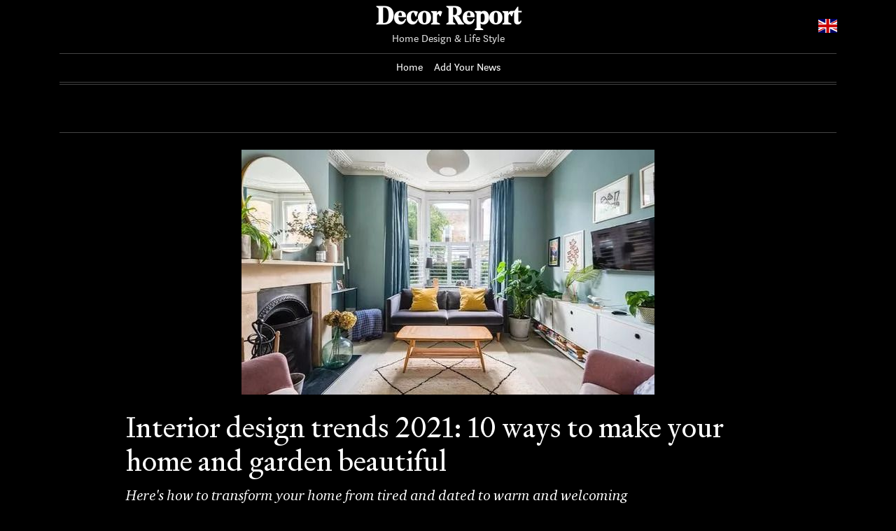

--- FILE ---
content_type: text/html; charset=UTF-8
request_url: https://decorreport.com/everep-interior-design-trends-2021-10-ways-to-make-your-home-and-garden-beautiful
body_size: 8869
content:
<!doctype html>
<html lang="en">
	<head>
		<meta charset="utf-8">
		<meta name="viewport" content="width=device-width, initial-scale=1, shrink-to-fit=no">
		<title>Interior design trends 2021: 10 ways to make your home and garden beautiful - Decor Report</title><meta name="description" content="Here&#039;s how to transform your home from tired and dated to warm and welcoming"><meta name="author" content=""><meta name="keywords" content="interior, design, trends, 2021, 10, ways, to, make, your, home, and, garden, beautiful"><meta name="twitter:title" content="Interior design trends 2021: 10 ways to make your home and garden beautiful - Decor Report"><meta name="twitter:description" content="Here&#039;s how to transform your home from tired and dated to warm and welcoming"><meta property="og:title" content="Interior design trends 2021: 10 ways to make your home and garden beautiful - Decor Report>"><meta property="og:description" content="Here&#039;s how to transform your home from tired and dated to warm and welcoming"><meta property="og:site_name" content="Decor Report"><meta property="og:image" content="https://asean2.ainewslabs.com/images/21/04/b-2enekterpzb.jpg"><meta name="twitter:image" content="https://asean2.ainewslabs.com/images/21/04/b-2enekterpzb.jpg"><meta property="og:type" content="article"><meta property="og:url" content="https://decorreport.com/everep-interior-design-trends-2021-10-ways-to-make-your-home-and-garden-beautiful">		<link rel="stylesheet" href="/vendor/bootstrap/bootstrap.min.css">
		<link rel="stylesheet" href="/vendor/swiper/css/swiper.min.css">
		<link rel="stylesheet" href="/vendor/lity/lity.min.css">
		<link rel="stylesheet" href="/vendor/ionicons/css/ionicons.min.css">
		<link rel="stylesheet" href="/vendor/lightslider/css/lightslider.css">
		<link rel="stylesheet" href="/vendor/slick/slick.css">
		<link rel="stylesheet" href="/vendor/slick/slick-theme.css">
		<link rel="stylesheet" href="/vendor/flags/flags.css">
		<link rel="stylesheet" href="/css/comments.css">
		<link rel="stylesheet" href="/css/app.css?n=246">
		<link rel="stylesheet" href="/css/3/site.css?n=246">
		<link rel="stylesheet" href="/css/3/5.css?n=246">
		<link rel="stylesheet" href="/css/3/dark.css?n=246">
	</head>
		<body class="body-article front-pack style-5">
		<header class="sticky-top">
						<div class="header-main position-relative">
				<div class="container">
					<div class="header-main-in">
						<a id="sidebutton" href="#" data-click="togglemenu"><span></span></a>
						<h1 class="header-name"><a href="https://decorreport.com/" class="decoration-none">Decor Report</a></h1>
						<div class="header-slogan">Home Design &amp; Life Style</div>
												<div id="langsel" class="dropdown">
							<a href="#" data-toggle="dropdown"><span class="current-lang flag-icon flag-icon-en"></span></a>
							<div class="dropdown-menu dropdown-menu-right">
								<span class="dropdown-item pl-3 font-weight-bold"><span class="flag-icon flag-icon-en mr-2"></span>English</span><a class="dropdown-item pl-3" href="/zh/"><span class="flag-icon flag-icon-zh mr-2"></span>Chinese (S) (简体中文)</a><a class="dropdown-item pl-3" href="/fr/"><span class="flag-icon flag-icon-fr mr-2"></span>French (Français)</a><a class="dropdown-item pl-3" href="/he/"><span class="flag-icon flag-icon-he mr-2"></span>Hebrew (עִבְרִית)</a><a class="dropdown-item pl-3" href="/hu/"><span class="flag-icon flag-icon-hu mr-2"></span>Hungarian (Magyar)</a><a class="dropdown-item pl-3" href="/sr/"><span class="flag-icon flag-icon-sr mr-2"></span>Serbian (Srpski)</a><a class="dropdown-item pl-3" href="/th/"><span class="flag-icon flag-icon-th mr-2"></span>Thai (ภาษาไทย)</a><a class="dropdown-item pl-3" href="/vi/"><span class="flag-icon flag-icon-vi mr-2"></span>Vietnamese (Tiếng Việt)</a>							</div>
						</div>
											</div>
				</div>
			</div>
						<div class="header-links">
				<div class="container">
					<div id="headernav" class="header-links-in">
						<ul class="list-unstyled m-0">
							<li><a href="./">Home</a></li><li><a href="addnews" class="add-news">Add Your News</a></li>						</ul>
					</div>
				</div>
			</div>
						<div class="header-end"><div class="container"><div class="header-end-in"></div></div></div>
		</header>
		<div id="main">
			<div class="top-slider-container"><div class="container"><div class="top-slider-widget"></div></div></div><div class="container py-3">
	<div class="row">
		<div class="col-xl-10 offset-xl-1 py-2">
			<div class="pb-4">
				<div class="text-center position-relative"><img src="https://asean2.ainewslabs.com/images/21/04/b-2enekterpzb.jpg" alt="Interior design trends 2021: 10 ways to make your home and garden beautiful" class="img-fluid"></div>			</div>
			<h1 class="article-title">Interior design trends 2021: 10 ways to make your home and garden beautiful</h1>
			<div class="article-meta"></div>
			<p class="article-subtitle">Here&#039;s how to transform your home from tired and dated to warm and welcoming</p>
			<div class="article-body"><p>With 2021’s biggest interior design trends embracing neon lighting and the ideal home office, we’ve got the latest must-have for the perfect family home.<br><br>Our round-up features everything from transforming your garden with plants and greenhouses to giving your home an update with wifi boosters and stylish new doors.<br><br></p><h5>How to keep your plants safe and happy</h5><p><br></p><div align="center"><img style="" src="/images/21/04/b-2enekterpbp.jpg" class="img-fluid d-block mx-auto"><i><span class="newsCaption">Find the greenhouse of your dreams</span></i></div><p><br></p><p>A well-constructed greenhouse can make a world of difference to your garden and your plants. Founded in 1938 in Greenfield, Lancashire, Hartley Botanic has been making handmade, made-to-order greenhouses and glasshouses for over 80 years and is so trusted that its entire range is endorsed by the Royal Horticultural Society. Each glasshouse is handmade to your requirements, using high-quality, durable materials.<br><br>Designs are available from three product ranges (Victorian, Heritage and Modern) or customers can create a totally bespoke design with Hartley Botanic. Models are available in a variety of colours and sizes, along with options for glass-to-ground, free-standing or lean-to. All Greenhouses come with a 30 Year Lifetime Guarantee. <br><br>For more information, visit hartley-botanic.co.uk or call the team on 01457 873244.<br><br></p><h5>Light up your space</h5><p><br></p><div align="center"><img style="" src="/images/21/04/b-2enektereze.jpg" class="img-fluid d-block mx-auto"><i><span class="newsCaption">Light up your home with glamourous neon signs</span></i></div><p><br>Bring a little glamour to your home with the power of neon. Custom Neon offers a wide range of neon lights and signs, including predesigned pieces. You can also create your own to brighten up any room in your home. Each light-up sign comes with a dimmer switch, enabling you to create the perfect ambience for a cosy date night in, as well as an optional flash setting for a party atmosphere.<br><br>Say it your way with a choice of colours and fonts, or upload a photo and the team will help you create an amazing bespoke piece. The signs are lightweight and easy to hang and move around. From kids rooms to kitchens, garden bars to lounges, create a fun space with your own personal message or artwork. Enjoy a 10% discount by entering NEONIFYME10 at checkout. Offer valid till 22 March 2022. Visit customneon.co.uk or call 020 3608 5978.<br><br></p><h5>Upgrade your garden with the perfect plants</h5><p><br></p><div align="center"><img style="" src="/images/21/04/b-2enekterebb.jpg" class="img-fluid d-block mx-auto"><i><span class="newsCaption">Have all of your gardening needs met in one place</span></i></div><p><br>Spring is on its way — the perfect time to spruce up your garden. The Gardening Club, based in Enfield, offers members the chance to browse a 25-acre plant nursery, walk through the crops and choose from hundreds of varieties of bedding, hanging basket plants and vegetables.<br><br>With plants sourced from growers all over Europe and expert advice on hand, creating a garden space you love has never been easier.<br><br>The Gardening Club is open to the general public and to trade. The first year of membership is just £5, with renewal at just £2.50 per year thereafter. Join now at www.thegardeningclub.co.uk<br><br></p><h5>Sewing is easy with a Singer</h5><p><br></p><div align="center"><img style="" src="/images/21/04/b-2enekterrpb.jpg" class="img-fluid d-block mx-auto"><i><span class="newsCaption">Get crafty and make your own clothes with a brand new sewing machine</span></i></div><p><br>Sewing is enjoying a renaissance, with many of us making our own clothes, toys and home furnishings. Simply grab your sewing machine, a pattern to work on, some fabric and you’re ready. From beginner sewing machines to advanced offerings, Singer Outlet has everything you need. It offers the largest range of latest-model Singer sewing machines, overlockers and embroidery machines in the UK.<br><br>Singer has been the leading sewing machine manufacturer for 160-years due to its ongoing commitment to quality, reliability and innovation. This dedication to developing and expanding the range with newer, innovative machines and models has resulted in an expansive range of the best sewing machines, all available at Singer Outlet.<br><br>Visit SingerOutlet.co.uk or call 0800 050 2232.<br><br></p><h5>Boost your wi-fi signal without any fuss</h5><p><br></p><div align="center"><img style="" src="/images/21/04/b-2enekterrzv.jpg" class="img-fluid d-block mx-auto"><i><span class="newsCaption">Make sure your wi-fi extends to all parts of your home</span></i></div><p><br>One of the most frustrating elements of modern life is your wi-fi going down or falling out of range. Sidestep this annoyance with devolo Mesh WiFi 2, a nifty wi-fi booster that uses your home’s own powerline to transmit data and boost your signal.<br><br>A mesh wi-fi hotspot can be created at any power socket, making sure that pesky walls and ceilings won’t slow down the speed, allowing you to surf and stream without interruption.<br><br>Available from Amazon and devolo.co.uk<br><br></p><h5>Create a home that works for you</h5><p><br></p><div align="center"><img style="" src="/images/21/04/b-2enektertpz.jpg" class="img-fluid d-block mx-auto"><i><span class="newsCaption">Ensure that your home works for you in every way that matters</span></i></div><p><br>Over the past year, our homes have become makeshift classrooms, offices, cafes and more. With the help of Origin’s bespoke aluminium doors and windows, homeowners across the UK have transformed their homes to suit their new lifestyle.<br><br>All its products can be tailored around your individual needs, whether it’s letting in more light, opening up your living space or creating cosy new corners. Plus, Origin’s products come up with a guarantee of up to 20 years, ensuring your home is ready to deal with whatever life throws at it.<br><br>To find out more about how Origin’s doors and windows can help your home work harder for you, visit origin-global.com<br><br></p><h5>The DIY way to transform your home</h5><p><br></p><div align="center"><img style="" src="/images/21/04/b-2enektertte.jpg" class="img-fluid d-block mx-auto"><i><span class="newsCaption">Revitalise your home quickly and easily <span class="caption"></span></span></i></div><p><br>If your interior design needs a boost, the wide range of home improvement products from Hemway Home Collection will give your home a new lease of life. The high-pigment Chalk Paint provides a smooth, long-lasting, matte finish that will transform your furniture and walls without the need for sanding or priming — perfect for a shabby-chic effect.<br><br>Use Hemway Glitter Grout Additive to jazz up ordinary tiles with a classy glittery shimmer. It’s available in six different sizes and over 50 colours for a truly bespoke design. Make the most of the three-for-two sale to create a fresh combination of matte colour walls and stylish sparkling tiles.<br><br>Use code 3for2 across the full range of products at hemway.com. Offer valid until 1 June 2021.<br><br></p><h5>Planning to travel more? Short let your home while you’re away</h5><p><br></p><div align="center"><img style="" src="/images/21/04/b-2enektertvm.jpg" class="img-fluid d-block mx-auto"><i><span class="newsCaption">Be clever and look into short-lets </span></i></div><p><br>If you’re thinking about relocating, are looking forward to returning to frequent travel, or have a second home that is often vacant, short-term rentals could provide a new source of income.<br><br>Since it was formed in 2014, UnderTheDoormat has welcomed over 12,000 guests and fully manages over 300 premium homes. The company provides homeowners with the comfort of knowing their home is occupied through short and mid lets of anywhere from three nights to six months. The dedicated homeowner team looks after you and your home through every step, in line with the company’s Peace of Mind Pledge.<br><br>UnderTheDoormat offers market-leading insurance, guest vetting and personal check-ins for every stay, as well as a professional cleaning service, covered by its 10-point Hygiene Promise. <br><br>Underthedoormat.com<br><br></p><h5>Treat yourself to a luxury scented candle</h5><p><br></p><div align="center"><img style="" src="/images/21/04/b-2enektertkp.jpg" class="img-fluid d-block mx-auto"><i><span class="newsCaption">Candles add an unmistakeable air of peace and tranquillity to your home</span></i></div><p><br>There are few things in life as instantly soothing as lighting a candle and letting its fragrance gently wash over you.<br><br>Candles By Luma’s premium candles are hand-poured in the UK. They’re expertly formulated with the ideal wax-to-fragrance ratio, ensuring a long-lived and consistent scent. All candles are cruelty free, vegan friendly and clean burning, using only the highest-quality natural soy wax. What’s more, all packaging is sleek and minimal, so they make a stylish gift.<br><br>USE Code FREE150 to get a free medium candle with every large candle bought. Offer valid until 15 May 2021. candlesbyluma.com<br><br></p><h5>Frame your garden in style</h5><p><br></p><div align="center"><img style="" src="/images/21/04/b-2enekterzet.jpg" class="img-fluid d-block mx-auto"><i><span class="newsCaption">Give your gardens a modern edge </span></i></div><p><br>Give your outside spaces a lift with stylish garden fencing from Contemporary Garden. The specialist in contemporary garden design has been creating fitting solutions and offering installation advice for 35 years.<br><br>The popular Tempo range features a unique modular design that enables it to be used as cladding, a decking border or as a fence panel. It’s perfect for big and small places alike and will elevate any modern garden project — simply keep adding panels to make up your desired height.<br><br>Made from pressure-treated softwood for long life, it comes with a 15-year guarantee against rot.<br></p></div>
			
			<div class="d-flex"><div class="py-2"><ul class="list-inline share-article"><li class="list-inline-item"><a href="https://www.facebook.com/sharer/sharer.php?u=https%3A%2F%2Fdecorreport.com%2Feverep-interior-design-trends-2021-10-ways-to-make-your-home-and-garden-beautiful" class="ion-social-facebook" target="_blank"></a></li><li class="list-inline-item"><a href="https://twitter.com/intent/tweet?url=https%3A%2F%2Fdecorreport.com%2Feverep-interior-design-trends-2021-10-ways-to-make-your-home-and-garden-beautiful&text=Interior+design+trends+2021%3A+10+ways+to+make+your+home+and+garden+beautiful" class="ion-social-twitter" target="_blank"></a></li><li class="list-inline-item"><a href="https://www.reddit.com/submit?url=https%3A%2F%2Fdecorreport.com%2Feverep-interior-design-trends-2021-10-ways-to-make-your-home-and-garden-beautiful" class="ion-social-reddit" target="_blank"></a></li><li class="list-inline-item"><a href="mailto:?to=&body=https://decorreport.com/everep-interior-design-trends-2021-10-ways-to-make-your-home-and-garden-beautiful&subject=Interior design trends 2021: 10 ways to make your home and garden beautiful" class="ion-email"></a></li></ul></div></div>			
			<div class="row py-2">
				<div class="col-md-4 mb-3"><div class="article article-down"><a href="tropical-boho-homes-with-beautiful-vignettes-vistas" title="Tropical Boho Homes With Beautiful Vignettes &amp; Vistas" class="d-block"><img src="https://asean2.ainewslabs.com/images/23/04/e5b5ed8cbd4e0df7d4b0a28ba219eb23_t.jpg" alt="Tropical Boho Homes With Beautiful Vignettes &amp; Vistas" class="img-fluid"></a><div class="art-content"><h4 class="art-title"><a href="tropical-boho-homes-with-beautiful-vignettes-vistas" title="Tropical Boho Homes With Beautiful Vignettes &amp; Vistas" class="stretched-link">Tropical Boho Homes With Beautiful Vignettes &amp; Vistas</a></h4><div class="art-sub art-sub-h4">Two tropical boho home designs, featuring swimming pools, cozy lighting schemes, interior archways, natural accents, and beautiful decor vignettes.</div><div class="art-meta art-meta-h4"></div></div></div></div><div class="col-md-4 mb-3"><div class="article article-down"><a href="evtbpv-51-relaxing-poolside-sitting-areas-to-daydream-about" title="51 Relaxing Poolside Sitting Areas To Daydream About" class="d-block"><img src="https://asean2.ainewslabs.com/images/22/09/b-2enntvvtezt_t.jpg" alt="51 Relaxing Poolside Sitting Areas To Daydream About" class="img-fluid"></a><div class="art-content"><h4 class="art-title"><a href="evtbpv-51-relaxing-poolside-sitting-areas-to-daydream-about" title="51 Relaxing Poolside Sitting Areas To Daydream About" class="stretched-link">51 Relaxing Poolside Sitting Areas To Daydream About</a></h4><div class="art-sub art-sub-h4">Relaxing poolside sitting areas, featuring luxurious outdoor living spaces, conversation pits, outdoor dining rooms, outdoor lounge furniture &amp; modern gardens.</div><div class="art-meta art-meta-h4"></div></div></div></div><div class="col-md-4 mb-3"><div class="article article-down"><a href="evtnkn-a-tranquil-jungle-house-that-incorporates-japanese-ethos-video" title="A Tranquil Jungle House That Incorporates Japanese Ethos [Video]" class="d-block"><img src="https://asean2.ainewslabs.com/images/22/08/b-2ennetkmmnn_t.jpg" alt="A Tranquil Jungle House That Incorporates Japanese Ethos [Video]" class="img-fluid"></a><div class="art-content"><h4 class="art-title"><a href="evtnkn-a-tranquil-jungle-house-that-incorporates-japanese-ethos-video" title="A Tranquil Jungle House That Incorporates Japanese Ethos [Video]" class="stretched-link">A Tranquil Jungle House That Incorporates Japanese Ethos [Video]</a></h4><div class="art-sub art-sub-h4">A jungle house with a tranquil Japanese Ethos, featuring zen outdoor spaces with unique pools and an island sundeck, plus sleek Japanese inspired interiors.</div><div class="art-meta art-meta-h4"></div></div></div></div><div class="col-md-4 mb-3"><div class="article article-down"><a href="evtnkr-high-end-rustic-interiors-from-around-the-world" title="High-End Rustic Interiors From Around The World" class="d-block"><img src="https://asean2.ainewslabs.com/images/22/08/b-2ennpnzpprn_t.jpg" alt="High-End Rustic Interiors From Around The World" class="img-fluid"></a><div class="art-content"><h4 class="art-title"><a href="evtnkr-high-end-rustic-interiors-from-around-the-world" title="High-End Rustic Interiors From Around The World" class="stretched-link">High-End Rustic Interiors From Around The World</a></h4><div class="art-sub art-sub-h4">High-end modern rustic home interiors with textured lime wall stucco, chunky wooden accent furniture, and handmade ceramic home accessories.</div><div class="art-meta art-meta-h4"></div></div></div></div><div class="col-md-4 mb-3"><div class="article article-down"><a href="evtnmm-rustic-asian-home-with-a-traditional-essence" title="Rustic Asian Home With A Traditional Essence" class="d-block"><img src="https://asean2.ainewslabs.com/images/22/08/b-2ennpvnrnbv_t.jpg" alt="Rustic Asian Home With A Traditional Essence" class="img-fluid"></a><div class="art-content"><h4 class="art-title"><a href="evtnmm-rustic-asian-home-with-a-traditional-essence" title="Rustic Asian Home With A Traditional Essence" class="stretched-link">Rustic Asian Home With A Traditional Essence</a></h4><div class="art-sub art-sub-h4">On a peaceful plain by the foothills of Annamese Cordillera, central Vietnam, Hue people hold the role of family in high regard,...</div><div class="art-meta art-meta-h4"></div></div></div></div><div class="col-md-4 mb-3"><div class="article article-down"><a href="evtnmz-51-home-library-designs-that-will-have-book-lovers-lost-for-hours" title="51 Home Library Designs That Will Have Book Lovers Lost For Hours" class="d-block"><img src="https://asean2.ainewslabs.com/images/22/08/b-2ennptnnvtb_t.jpg" alt="51 Home Library Designs That Will Have Book Lovers Lost For Hours" class="img-fluid"></a><div class="art-content"><h4 class="art-title"><a href="evtnmz-51-home-library-designs-that-will-have-book-lovers-lost-for-hours" title="51 Home Library Designs That Will Have Book Lovers Lost For Hours" class="stretched-link">51 Home Library Designs That Will Have Book Lovers Lost For Hours</a></h4><div class="art-sub art-sub-h4">Inspiration for home library designs, including bespoke bookcases, double-height libraries, mezzanine libraries, librarian ladders, and cosy reading nooks.</div><div class="art-meta art-meta-h4"></div></div></div></div><div class="col-md-4 mb-3"><div class="article article-down"><a href="evtnbr-a-modern-indian-brutalist-house-with-artistic-touches" title="A Modern Indian Brutalist House With Artistic Touches" class="d-block"><img src="https://asean2.ainewslabs.com/images/22/08/b-2ennpekebkn_t.jpg" alt="A Modern Indian Brutalist House With Artistic Touches" class="img-fluid"></a><div class="art-content"><h4 class="art-title"><a href="evtnbr-a-modern-indian-brutalist-house-with-artistic-touches" title="A Modern Indian Brutalist House With Artistic Touches" class="stretched-link">A Modern Indian Brutalist House With Artistic Touches</a></h4><div class="art-sub art-sub-h4">A brutalist home in India with a blend of modern architecture &amp; traditional Indian interior elements. Featuring open living spaces &amp; a unique staircase design.</div><div class="art-meta art-meta-h4"></div></div></div></div><div class="col-md-4 mb-3"><div class="article article-down"><a href="gallerist-alex-tieghi-walker-has-filled-his-l-a-home-with-wild-one-of-a-kind-objects" title="Gallerist Alex Tieghi-Walker Has Filled His L.A. Home With Wild, One-of-a-Kind Objects" class="d-block"><img src="https://asean2.ainewslabs.com/images/22/08/32ce8c9b1cf7a18cfa9b56abc5870f47_t.jpg" alt="Gallerist Alex Tieghi-Walker Has Filled His L.A. Home With Wild, One-of-a-Kind Objects" class="img-fluid"></a><div class="art-content"><h4 class="art-title"><a href="gallerist-alex-tieghi-walker-has-filled-his-l-a-home-with-wild-one-of-a-kind-objects" title="Gallerist Alex Tieghi-Walker Has Filled His L.A. Home With Wild, One-of-a-Kind Objects" class="stretched-link">Gallerist Alex Tieghi-Walker Has Filled His L.A. Home With Wild, One-of-a-Kind Objects</a></h4><div class="art-sub art-sub-h4">Step inside Alex Tieghi-Walker&#039;s avant-garde home in latest “Objects of Affection” video.</div><div class="art-meta art-meta-h4"></div></div></div></div><div class="col-md-4 mb-3"><div class="article article-down"><a href="evtnvk-luxurious-los-angeles-hillside-home-with-beautiful-views" title="Luxurious Los Angeles Hillside Home With Beautiful Views" class="d-block"><img src="https://asean2.ainewslabs.com/images/22/08/b-2envkzepvzp_t.jpg" alt="Luxurious Los Angeles Hillside Home With Beautiful Views" class="img-fluid"></a><div class="art-content"><h4 class="art-title"><a href="evtnvk-luxurious-los-angeles-hillside-home-with-beautiful-views" title="Luxurious Los Angeles Hillside Home With Beautiful Views" class="stretched-link">Luxurious Los Angeles Hillside Home With Beautiful Views</a></h4><div class="art-sub art-sub-h4">Modern luxury home in LA with amazing views, indoor/outdoor living, a double height living room with a feature staircase and an indoor reflection pool.</div><div class="art-meta art-meta-h4"></div></div></div></div><div class="col-md-4 mb-3"><div class="article article-down"><a href="the-electric-effects-of-colour-in-dark-spaces" title="The Electric Effects Of Colour In Dark Spaces" class="d-block"><img src="https://asean2.ainewslabs.com/images/22/08/b-2envkttepbk_t.jpg" alt="The Electric Effects Of Colour In Dark Spaces" class="img-fluid"></a><div class="art-content"><h4 class="art-title"><a href="the-electric-effects-of-colour-in-dark-spaces" title="The Electric Effects Of Colour In Dark Spaces" class="stretched-link">The Electric Effects Of Colour In Dark Spaces</a></h4><div class="art-sub art-sub-h4">Modern interiors with dark decor and colourful accents. Featuring colouful accent furniture, dark living spaces, unique kitchens, and a contemporary bedroom.</div><div class="art-meta art-meta-h4"></div></div></div></div><div class="col-md-4 mb-3"><div class="article article-down"><a href="evtnvz-st-tropez-s-luxury-villa-peninsula-1" title="St.Tropez&#039;s Luxury Villa, Peninsula 1" class="d-block"><img src="https://asean2.ainewslabs.com/images/22/07/b-2envkrtztvk_t.jpg" alt="St.Tropez&#039;s Luxury Villa, Peninsula 1" class="img-fluid"></a><div class="art-content"><h4 class="art-title"><a href="evtnvz-st-tropez-s-luxury-villa-peninsula-1" title="St.Tropez&#039;s Luxury Villa, Peninsula 1" class="stretched-link">St.Tropez&#039;s Luxury Villa, Peninsula 1</a></h4><div class="art-sub art-sub-h4">A luxury holiday-home in an exclusive estate on the French Riviera.</div><div class="art-meta art-meta-h4"></div></div></div></div><div class="col-md-4 mb-3"><div class="article article-down"><a href="33-gorgeous-green-kitchens-and-ways-to-accessorize-them" title="33 Gorgeous Green Kitchens And Ways To Accessorize Them" class="d-block"><img src="https://asean2.ainewslabs.com/images/22/07/b-2envkpbvbke_t.jpg" alt="33 Gorgeous Green Kitchens And Ways To Accessorize Them" class="img-fluid"></a><div class="art-content"><h4 class="art-title"><a href="33-gorgeous-green-kitchens-and-ways-to-accessorize-them" title="33 Gorgeous Green Kitchens And Ways To Accessorize Them" class="stretched-link">33 Gorgeous Green Kitchens And Ways To Accessorize Them</a></h4><div class="art-sub art-sub-h4">Green kitchens can appear fresh and vibrant with a zesty feel-good factor, thanks to the strong connection of the color green to nature.</div><div class="art-meta art-meta-h4"></div></div></div></div><div class="col-md-4 mb-3"><div class="article article-down"><a href="elegant-thai-retreat-koh-samui" title="Elegant Thai Retreat, Koh Samui" class="d-block"><img src="https://asean2.ainewslabs.com/images/22/07/b-2envmmkbzbn_t.jpg" alt="Elegant Thai Retreat, Koh Samui" class="img-fluid"></a><div class="art-content"><h4 class="art-title"><a href="elegant-thai-retreat-koh-samui" title="Elegant Thai Retreat, Koh Samui" class="stretched-link">Elegant Thai Retreat, Koh Samui</a></h4><div class="art-sub art-sub-h4">A beautiful Thai villa made up of luxurious pavilions and two private swimming pools, with awesome ocean views.</div><div class="art-meta art-meta-h4"></div></div></div></div>			</div>
		</div>
	</div>
</div>
<script type="text/javascript">
	var ARTMEDIA=[{"image":"https:\/\/asean2.ainewslabs.com\/images\/21\/04\/b-2enekterpzb.jpg","yt":"","yt_listtype":"","yt_list":"","yt_start":"","yt_end":"","video":"","text":"","image9x16":null,"video9x16":null}];
	var INSLIDER={};
	var PRSOURCE='';
	var PRREF='';
</script>		</div>
		<footer>
			<div class="container footer-wrap">
				<div class="footer-name-wrap">
					<a href="https://decorreport.com/" class="footer-name">Decor Report</a>
				</div>
				<div class="row">
					<div class="co-12 col-lg-6">
						<p class="footer-about"></p>
											</div>
					<div class="col-12 col-lg-6">
						<div class="form-row footer-links">
													</div>
					</div>
				</div>
				<div class="footer-bottom d-flex flex-column-reverse flex-md-row align-items-center justify-content-between">
					<div class="footer-copy">&copy;2026 Decor Report</div><div class="footer-bottom-links"> <span><a href="contact">Contact Us</a></span></div>				</div>
			</div>
		</footer>
			<div id="imgviewer" class="loading d-none p-3">
		<div class="closeviewer"><a href="#" data-click="hideimslider" class="text-white decoration-none fs-6 p-2">&times;</a></div>
		<div class="viewercontent w-100 h-100">
			<div id="imgviewslider" class="swiper-container w-100 h-100">
				<div class="swiper-wrapper"></div>
				<div class="swiper-button-next"></div>
				<div class="swiper-button-prev"></div>
				<div class="swiper-pagination"></div>
			</div>
		</div>
	</div><script>var TSARTICLES=[{"url":"https:\/\/decorreport.com\/tropical-boho-homes-with-beautiful-vignettes-vistas","image":"https:\/\/asean2.ainewslabs.com\/images\/23\/04\/e5b5ed8cbd4e0df7d4b0a28ba219eb23_t.jpg","title":"Tropical Boho Homes With Beautiful Vignettes & Vistas"},{"url":"https:\/\/decorreport.com\/evtbpv-51-relaxing-poolside-sitting-areas-to-daydream-about","image":"https:\/\/asean2.ainewslabs.com\/images\/22\/09\/b-2enntvvtezt_t.jpg","title":"51 Relaxing Poolside Sitting Areas To Daydream About"},{"url":"https:\/\/decorreport.com\/evtnkn-a-tranquil-jungle-house-that-incorporates-japanese-ethos-video","image":"https:\/\/asean2.ainewslabs.com\/images\/22\/08\/b-2ennetkmmnn_t.jpg","title":"A Tranquil Jungle House That Incorporates Japanese Ethos [Video]"},{"url":"https:\/\/decorreport.com\/evtnkr-high-end-rustic-interiors-from-around-the-world","image":"https:\/\/asean2.ainewslabs.com\/images\/22\/08\/b-2ennpnzpprn_t.jpg","title":"High-End Rustic Interiors From Around The World"},{"url":"https:\/\/decorreport.com\/evtnmm-rustic-asian-home-with-a-traditional-essence","image":"https:\/\/asean2.ainewslabs.com\/images\/22\/08\/b-2ennpvnrnbv_t.jpg","title":"Rustic Asian Home With A Traditional Essence"},{"url":"https:\/\/decorreport.com\/evtnmz-51-home-library-designs-that-will-have-book-lovers-lost-for-hours","image":"https:\/\/asean2.ainewslabs.com\/images\/22\/08\/b-2ennptnnvtb_t.jpg","title":"51 Home Library Designs That Will Have Book Lovers Lost For Hours"},{"url":"https:\/\/decorreport.com\/evtnbr-a-modern-indian-brutalist-house-with-artistic-touches","image":"https:\/\/asean2.ainewslabs.com\/images\/22\/08\/b-2ennpekebkn_t.jpg","title":"A Modern Indian Brutalist House With Artistic Touches"},{"url":"https:\/\/decorreport.com\/gallerist-alex-tieghi-walker-has-filled-his-l-a-home-with-wild-one-of-a-kind-objects","image":"https:\/\/asean2.ainewslabs.com\/images\/22\/08\/32ce8c9b1cf7a18cfa9b56abc5870f47_t.jpg","title":"Gallerist Alex Tieghi-Walker Has Filled His L.A. Home With Wild, One-of-a-Kind Objects"},{"url":"https:\/\/decorreport.com\/evtnvk-luxurious-los-angeles-hillside-home-with-beautiful-views","image":"https:\/\/asean2.ainewslabs.com\/images\/22\/08\/b-2envkzepvzp_t.jpg","title":"Luxurious Los Angeles Hillside Home With Beautiful Views"},{"url":"https:\/\/decorreport.com\/the-electric-effects-of-colour-in-dark-spaces","image":"https:\/\/asean2.ainewslabs.com\/images\/22\/08\/b-2envkttepbk_t.jpg","title":"The Electric Effects Of Colour In Dark Spaces"},{"url":"https:\/\/decorreport.com\/evtnvz-st-tropez-s-luxury-villa-peninsula-1","image":"https:\/\/asean2.ainewslabs.com\/images\/22\/07\/b-2envkrtztvk_t.jpg","title":"St.Tropez's Luxury Villa, Peninsula 1"},{"url":"https:\/\/decorreport.com\/33-gorgeous-green-kitchens-and-ways-to-accessorize-them","image":"https:\/\/asean2.ainewslabs.com\/images\/22\/07\/b-2envkpbvbke_t.jpg","title":"33 Gorgeous Green Kitchens And Ways To Accessorize Them"},{"url":"https:\/\/decorreport.com\/elegant-thai-retreat-koh-samui","image":"https:\/\/asean2.ainewslabs.com\/images\/22\/07\/b-2envmmkbzbn_t.jpg","title":"Elegant Thai Retreat, Koh Samui"},{"url":"https:\/\/decorreport.com\/evtntn-state-of-the-art-modern-villa-with-panoramic-views","image":"https:\/\/asean2.ainewslabs.com\/images\/22\/07\/b-2envmbttten_t.jpg","title":"State Of The Art Modern Villa With Panoramic Views"},{"url":"https:\/\/decorreport.com\/how-to-create-your-own-diy-hydroponic-garden-at-home","image":"https:\/\/asean2.ainewslabs.com\/images\/22\/07\/b-2envmnzmbem_t.jpg","title":"How to Create Your Own DIY Hydroponic Garden at Home"}];</script>		<script src="/vendor/jquery.js"></script>
		<script src="/vendor/popper/popper.min.js"></script>
		<script src="/vendor/bootstrap/bootstrap.min.js"></script>
		<script src="/vendor/isotope/imagesloaded.pkgd.min.js"></script>
		<script src="/vendor/isotope/isotope.pkgd.min.js"></script>
		<script src="/vendor/autosize/autosize.min.js"></script>
		<script src="/vendor/swiper/js/swiper.min.js"></script>
		<script src="/vendor/lightslider/js/lightslider.js"></script>
		<script src="/vendor/slick/slick.min.js"></script>
		<script src="/vendor/lity/lity.fix.js?v=246"></script>
		<script src="/js/comments.js?v=246"></script>
		<script src="/js/app.js?v=246"></script>
		<script src="/js/3/site.js?v=246"></script>
		1	</body>
</html>


--- FILE ---
content_type: text/css
request_url: https://decorreport.com/css/comments.css
body_size: 402
content:
.comment {
	position: relative;
	margin-bottom: 1rem;
}
.comment-in {
	padding: 0 0 0 50px;
}
.reply .comment-in {
	padding: 0 0 0 90px;
}
.comment .avatar {
	position: absolute;
	left: 0;
	top: 4px;
	width: 36px;
	height: 36px;
	background-color: #F2F1F1;
	border-radius: 50%;
}
.comment.reply .comment-in .avatar {
	left: 40px;
}
.cm-content {
	position: relative;
	border: 1px solid #ddd;
	border-radius: 4px;
	padding: 10px;
}
.cm-content:before {
	position: absolute;
	top: 10px;
	left: -11px;
	content: '';
	border-bottom: 10px solid transparent;
	border-right: 11px solid #ddd;
	border-top: 10px solid transparent;
}
.cm-content:after {
	border-bottom: 8px solid transparent;
    border-right: 9px solid #fff;
    border-top: 8px solid transparent;
    left: -9px;
    top: 12px;
    position: absolute;
    content: '';
}
.cm-content.pending {
	border-color: #dc3545;
}
.cm-content.pending:before {
	border-right-color: #dc3545;
}
.comment-wrap {
	overflow: auto;
	-webkit-overflow-scrolling: touch;
}
.replycomment {
	padding: 16px 0 16px 50px;
}